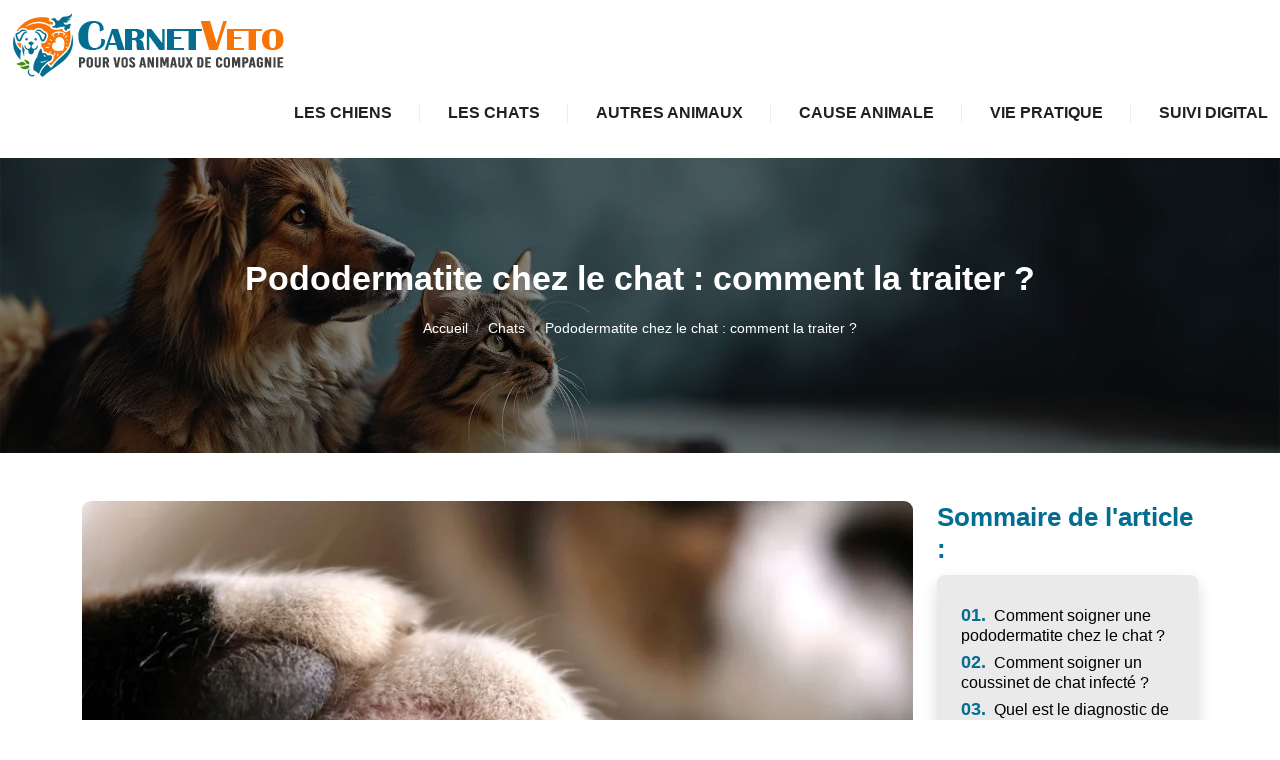

--- FILE ---
content_type: text/html
request_url: https://www.carnetveto.com/pododermatite-chez-le-chat-comment-la-traiter.html
body_size: 4775
content:
<!-- @$@ --><!DOCTYPE html> <html lang="fr-FR"> <head> <meta http-equiv="content-type" content="text/html; charset=UTF-8"> <meta charset="UTF-8"> <title>Pododermatite chez le chat : comment la traiter ?</title> <meta name="viewport" content="width=device-width, initial-scale=1"> <meta itemprop="name" content="carnetveto.com"/> <meta itemprop="url" content="/pododermatite-chez-le-chat-comment-la-traiter.html"/> <meta name="description" content="Toutes les informations sur la gestion de la santé des animaux, prendre soin de votre animal au quotidien en suivant nos conseils avisés."/> <meta name="twitter:card" content="summary_large_image"> <meta name="twitter:title" content="Pododermatite chez le chat : comment la traiter ?"> <meta name="twitter:description" content=""> <meta name="twitter:image" content="https://www.carnetveto.com/upload/pododermatite-chat.webp"> <link rel="canonical" href="https://www.carnetveto.com/pododermatite-chez-le-chat-comment-la-traiter.html"/> <link rel="shortcut icon" type="image/x-icon" href="https://www.carnetveto.com/favicon.png"> <link rel="apple-touch-icon" href="https://www.carnetveto.com/favicon.png"> <link rel="preload" as="image" href="/upload/pododermatite-chat.webp" fetchpriority="high"> <link rel="preload" href="./index_files/bootstrap/css/bootstrap.min.css" as="style" onload="this.onload=null;this.rel='stylesheet'"> <noscript><link rel="stylesheet" href="./index_files/bootstrap/css/bootstrap.min.css"></noscript> <link rel="preload" href="./index_files/fontawesome.css" as="style" onload="this.onload=null;this.rel='stylesheet'"> <noscript><link rel="stylesheet" href="./index_files/fontawesome.css"></noscript> <link rel="preload" href="./index_files/animate.min.css" as="style" onload="this.onload=null;this.rel='stylesheet'"> <noscript><link rel="stylesheet" href="./index_files/animate.min.css"></noscript> <link rel="preload" href="./index_files/navik-horizontal-default-menu.css" as="style" onload="this.onload=null;this.rel='stylesheet'"> <noscript><link rel="stylesheet" href="./index_files/navik-horizontal-default-menu.css"></noscript> <link rel="preload" href="./index_files/owlcarousel/assets/owl.carousel.min.css" as="style" onload="this.onload=null;this.rel='stylesheet'"> <noscript><link rel="stylesheet" href="./index_files/owlcarousel/assets/owl.carousel.min.css"></noscript> <link rel="preload" href="./index_files/owlcarousel/assets/owl.theme.default.min.css" as="style" onload="this.onload=null;this.rel='stylesheet'"> <noscript><link rel="stylesheet" href="./index_files/owlcarousel/assets/owl.theme.default.min.css"></noscript> <link rel="preload" href="./index_files/styles.css" as="style" onload="this.onload=null;this.rel='stylesheet'"> <noscript><link rel="stylesheet" href="./index_files/styles.css"></noscript> <link rel="preload" href="./site.css" as="style" onload="this.onload=null;this.rel='stylesheet'"> <noscript><link rel="stylesheet" href="./site.css"></noscript> </head> <body> <script></script> <div class="navik-header header-shadow clearfix"> <div class="container-fluid"> <div class="navik-header-container"> <div class="logo" data-mobile-logo="images/logo.png" data-sticky-logo="images/logo.png"> <a href="./"> <picture> <source media="(max-width: 1199px)" srcset="images/logo.png" width="205" height="60"/> <source media="(min-width: 1200px)" srcset="images/logo.png" width="260" height="76"/> <img src="images/logo.png" alt="carnetveto.com"/> </picture> </a> </div> <div class="burger-menu"> <div class="line-menu line-half first-line"></div> <div class="line-menu"></div> <div class="line-menu line-half last-line"></div> </div> <nav class="navik-menu separate-line submenu-top-border submenu-scale"> <ul class="full-menu"> <li class=""><a href="/chiens.html">Les chiens</a></li> <li class=""><a href="/chats.html">Les chats</a></li> <li class=""><a href="/autres-animaux.html">Autres animaux</a></li> <li class=""><a href="/cause-animale.html">Cause animale</a></li> <li class=""><a href="/vie-pratique.html">Vie pratique</a></li> <li class=""><a href="/suivi-digital.html">Suivi digital</a></li> </ul> </nav> </div> </div> </div> <div class="clearfix"></div> <div class="hero-banner hero-banner-bg top-page cover-image" data-image-src="images/bannerTop.webp"> <div class="hero-banner-inside"> <div class="container"> <div class="row"> <div class="col-12 text-center"> <div class="banner-title"><h1>Pododermatite chez le chat : comment la traiter ?</h1></div> <div class="top-heading"> <nav aria-label="breadcrumb" class="d-inline-block"> <ol class="breadcrumb"> <li class="breadcrumb-item"><a href="./">Accueil</a></li> <li class="breadcrumb-item"> <a href="/chats.html">Chats</a> </li> <li class="breadcrumb-item active" aria-current="page">Pododermatite chez le chat : comment la traiter ?</li> </ol> </nav> </div> </div> </div> </div> </div> </div> <div class="content-section pt-5"> <div class="container"> <div class="row"> <div class="col-lg-9 mb-3"> <div id="content" class="details content-area"> <div class="mb-1"> <img data-src="/upload/pododermatite-chat.webp" class="img-fluid lazyload" width="336" height="224" alt="Pododermatite chez le chat : comment la traiter ?"> </div> <p>La pododermatite est une maladie fr&eacute;quente chez les chats et peut causer de s&eacute;rieuses souffrances &agrave; votre animal de compagnie. Cette inflammation de la peau des pattes peut &ecirc;tre caus&eacute;e par diverses causes, notamment des blessures, des griffures, des coupures, ou encore des probl&egrave;mes de sant&eacute; sous-jacents. Il est donc important de prendre les mesures n&eacute;cessaires pour soulager les sympt&ocirc;mes et gu&eacute;rir la pododermatite chez votre chat.</p> <h2 id="comment-soigner-une-pododermatite-chez-le-chat">Comment soigner une pododermatite chez le chat&nbsp;?</h2> <p>La premi&egrave;re &eacute;tape pour soigner une pododermatite chez le chat consiste &agrave; consulter un v&eacute;t&eacute;rinaire. Ce dernier sera en mesure de diagnostiquer correctement la maladie et de prescrire le traitement ad&eacute;quat. Il est important de ne pas tenter de traiter la pododermatite de votre chat vous-m&ecirc;me, car cela pourrait aggraver la situation.</p> <p>Le traitement d&eacute;pend de la cause de la maladie. Si le probl&egrave;me est d&ucirc; &agrave; une infection bact&eacute;rienne ou fongique, des antibiotiques ou des antifongiques seront prescrits. Si la pododermatite est caus&eacute;e par une irritation de la peau, des m&eacute;dicaments anti-inflammatoires et des soins topiques pourront &ecirc;tre recommand&eacute;s. Dans certains cas, votre v&eacute;t&eacute;rinaire pourrait &eacute;galement sugg&eacute;rer des changements dans l'alimentation de votre chat ou dans son environnement pour aider &agrave; pr&eacute;venir les r&eacute;cidives.</p> <h2 id="comment-soigner-un-coussinet-de-chat-infecte">Comment soigner un coussinet de chat infect&eacute;&nbsp;?</h2> <p>Si votre chat a un coussinet infect&eacute;, il est important de consulter rapidement un v&eacute;t&eacute;rinaire. En effet, une infection des extr&eacute;mit&eacute;s des pattes peut &ecirc;tre tr&egrave;s douloureuse pour votre compagnon et peut entra&icirc;ner des probl&egrave;mes de mobilit&eacute; s'il n'est pas trait&eacute; rapidement.</p> <p>Le traitement cette pathologie chez votre animal d&eacute;pendra de la cause. Si elle est due &agrave; une bact&eacute;rie ou &agrave; un champignon, des antibiotiques ou des antifongiques seront prescrits. Votre v&eacute;t&eacute;rinaire pourrait &eacute;galement recommander des soins topiques pour aider &agrave; soulager la douleur et &agrave; favoriser la gu&eacute;rison.</p> <p>Il est important de suivre scrupuleusement les recommandations de votre v&eacute;t&eacute;rinaire et de ne pas essayer de rem&eacute;dier vous-m&ecirc;me au probl&egrave;me, car cela pourrait aggraver la situation et causer d'autres probl&egrave;mes &agrave; votre chat.</p> <h2>Quel est le diagnostic de la pododermatite chez les chats&nbsp;?</h2> <p>Le diagnostic de la pododermatite chez les matous se fait g&eacute;n&eacute;ralement lors d'une consultation. Le personnel sp&eacute;cialis&eacute; effectuera un examen physique complet de votre chat, en particulier de ses coussinets, et pourra poser un diagnostic en fonction de l'apparence et de la texture, ainsi que des sympt&ocirc;mes pr&eacute;sent&eacute;s par votre chat. Il pourra &eacute;galement effectuer des tests de laboratoire pour confirmer le diagnostic et d&eacute;terminer la cause de la pododermatite.</p> <p>Il est important de se rendre rapidement dans une clinique sp&eacute;cialis&eacute;e si vous remarquez que votre chat a des probl&egrave;mes de coussinets, afin que le diagnostic puisse &ecirc;tre pos&eacute; rapidement et que le traitement puisse &ecirc;tre mis en place le plus t&ocirc;t possible et &eacute;vit&eacute; tout risque de complication. Plus le traitement est d&eacute;but&eacute; t&ocirc;t, meilleures sont les chances de gu&eacute;rison compl&egrave;te de votre animal.</p> <h2>Quels sont les risques de la pododermatite pour les chats&nbsp;?</h2> <p>La pododermatite peut &ecirc;tre tr&egrave;s douloureuse pour les chats et peut entra&icirc;ner des probl&egrave;mes de mobilit&eacute; s'il n'est pas trait&eacute; rapidement. Si la pododermatite est caus&eacute;e par une infection bact&eacute;rienne ou fongique, elle peut &eacute;galement s'&eacute;tendre &agrave; d'autres parties du corps de votre animal, ce qui peut entra&icirc;ner d'autres probl&egrave;mes de sant&eacute;.</p> <p>Elle peut &eacute;galement &ecirc;tre un facteur de risque pour les animaux qui ont d&eacute;j&agrave; des probl&egrave;mes de sant&eacute; tels que le diab&egrave;te ou l'insuffisance r&eacute;nale. Dans ces cas, il est encore plus important de consulter rapidement un v&eacute;to et de suivre les recommandations de ce dernier pour &eacute;viter tout risque de complications.</p> <p>Il est &eacute;galement important de noter que la maladie peut &ecirc;tre pr&eacute;venue en maintenant les coussinets de votre chat en bonne sant&eacute;. Cela peut &ecirc;tre fait en veillant &agrave; ce que votre chat ait une alimentation saine et &eacute;quilibr&eacute;e, en lui offrant un environnement propre et en surveillant r&eacute;guli&egrave;rement ses coussinets pour d&eacute;tecter tout probl&egrave;me &agrave; un stade pr&eacute;coce.</p> <p>En ce qui concerne le chien, il s'agit d'une maladie similaire qui touche les coussinets des chiens. Elle peut &ecirc;tre caus&eacute;e par&nbsp;:</p> <ul> <li>une infection bact&eacute;rienne</li> <li>fongique</li> <li>une irritation de la peau</li> <li>une blessure.</li> </ul> <p>Les signes chez le chien peuvent inclure une rougeur et une inflammation des coussinets, une douleur lors de la marche ou de la manipulation des coussinets, et une perte de poils autour des coussinets.</p> <p>Pour conclure, c'est une maladie fr&eacute;quente chez les matous qui peut causer de graves probl&egrave;mes de sant&eacute; si elle n'est pas trait&eacute;e rapidement. Il est donc essentiel de consulter d&egrave;s que vous remarquez des probl&egrave;mes avec les pattes de votre animal et de suivre les recommandations de ce dernier pour garantir la meilleure gu&eacute;rison possible de votre animal de compagnie. Au moindre doute ou &agrave; la constation de l&eacute;sions, n'h&eacute;sitez pas &agrave; faire appel &agrave; la m&eacute;decine f&eacute;line. La d&eacute;tection et le traitement rapide permettent &agrave; votre animal de gu&eacute;rir rapidement et de pouvoir reprendre sa petite vie tranquille.</p> </div> </div> <div class="col-lg-3"> <div class="sidebar-area"> <span class="widget-title">Sommaire de l'article :</span> <div class="sidebar-widget shadow mb-4"> <article class="item sommary"> <script src="./index_files/sommaire.js"></script> </article> </div> </div> </div> </div> </div> </div> <div class="page-section bg-color pt-5 pb-5"> <div class="container"> <div id="similar" class="row"> <div class="col-12"> <div class="title-categorie"> <div class="heading-style"> <h2 class="heading-inner text-uppercase">Articles similaires dans Chats</h2> </div> </div> </div> <div class="col-12 col-lg-4 mb-3"> <div class="item-preview h-100 d-flex flex-column"> <div class="photo-article"> <img data-src="/upload/le-chat-sent-il-sa-mort-venir.webp" alt="Le chat sent-il sa mort venir ?" class="img-fluid lazyload"> </div> <div class="item-content flex-grow-1 shadow"> <h3 class="h5"><a href="/le-chat-sent-il-sa-mort-venir.html">Le chat sent-il sa mort venir ?</a></h3> <p> Généralement, les animaux ont des sens plus aiguisés que les humains. Ils peuvent alors percevoir physiquement des changements dans leur environnement comme les vibrations du sol, la variation de l'... </p> </div> </div> </div> <div class="col-12 col-lg-4 mb-3"> <div class="item-preview h-100 d-flex flex-column"> <div class="photo-article"> <img data-src="/upload/chat-fiv.webp" alt="Le FIV ou sida du chat : tout ce qu'il faut savoir" class="img-fluid lazyload"> </div> <div class="item-content flex-grow-1 shadow"> <h3 class="h5"><a href="/le-fiv-ou-sida-du-chat-tout-ce-qu-il-faut-savoir.html">Le FIV ou sida du chat : tout ce qu'il faut savoir</a></h3> <p> Le FIV ou sida du chat est une infection virale qui affecte le système immunitaire des chats. Le FIV signifie "virus de l'immunodéficience féline". Il s'agit d'un rétrovirus de la même famille que le... </p> </div> </div> </div> <div class="col-12 col-lg-4 mb-3"> <div class="item-preview h-100 d-flex flex-column"> <div class="photo-article"> <img data-src="/upload/chat-europeen-tigre.webp" alt="Le chat européen tigré : le compagnon idéal ?" class="img-fluid lazyload"> </div> <div class="item-content flex-grow-1 shadow"> <h3 class="h5"><a href="/le-chat-europeen-tigre-le-compagnon-ideal.html">Le chat européen tigré : le compagnon idéal ?</a></h3> <p> Le chat européen tigré est l'un des compagnons les plus populaires parmi les races de félins domestiques. Aussi appelé chat européen shorthair, cette race est connue pour sa beauté, son caractère doci... </p> </div> </div> </div> </div> </div> </div> <script type="application/ld+json">
    {
      "@context": "https://schema.org",
      "@type": "BreadcrumbList",
      "itemListElement": [{
        "@type": "ListItem",
        "position": 1,
        "name": "Logiciel vétérinaire pour la gestion de cabinet vétérinaire",
        "item": "https://www.carnetveto.com"
      },{
        "@type": "ListItem",
        "position": 2,
        "name": "Chats",
        "item": "https://www.carnetveto.com/chats.html"
      },{
        "@type": "ListItem",
        "position": 3,
        "name": "Pododermatite chez le chat : comment la traiter ?"
      }]
    }
</script> <script type="application/ld+json">
{
  "@context": "https://schema.org",
  "@type": "Article",
  "mainEntityOfPage": {
    "@type": "WebPage",
    "@id": "https://www.carnetveto.com/pododermatite-chez-le-chat-comment-la-traiter.html"
  },
  "headline": "Pododermatite chez le chat : comment la traiter ?",
  "description": "Pododermatite chez le chat : comment la traiter ?",
  "image": "https://www.carnetveto.com/upload/pododermatite-chat.webp",
  "publisher": {
    "@type": "Organization",
    "name": "carnetveto.com",
    "logo": {
      "@type": "ImageObject",
      "url": "https://www.carnetveto.com/images/logo.png"
    }
  },
  "datePublished": "23/06/2025"
}
</script> <footer id="footer"> <div class="copyright"> <div class="container"> <div class="row"> <div class="col-12 text-center"> <ul class="list-inline"> <li class="list-inline-item">Copyright © 2026 www.carnetveto.com | Powered by WordPress</li> <li class="list-inline-item">Tous droits réservés</li> <li class="list-inline-item"><a href="./contact.html" rel="nofollow" class="nofollow-link">Contact</a></li> <li class="list-inline-item"><a href="./mentions-legales.html" rel="nofollow" class="nofollow-link">Mentions légales</a></li> </ul> </div> </div> <a href="#" id="back-to-top" title="Back to top"></a> </div> </div> </footer> <script src="./index_files/jquery-3.6.0.min.js"></script> <script src="./index_files/bootstrap/js/bootstrap.bundle.min.js" defer></script> <script src="./index_files/lazysizes.min.js"></script> <script src="./index_files/navik.menu.js" defer></script> <script src="./index_files/owlcarousel/owl.carousel.min.js"></script> <script src="./index_files/render-emojis.js"></script> <script src="./index_files/fonctions.js"></script> <script>
  $( ".cover-image" ).each(function() {
    var attr = $(this).attr('data-image-src');
    if (typeof attr !== typeof undefined && attr !== false) {
     $(this).css('background', 'url('+attr+') no-repeat');     
    }
  });
  </script> </body> </html>

--- FILE ---
content_type: text/css
request_url: https://www.carnetveto.com/site.css
body_size: 217
content:
:root {
  --themeColor1: #046E90;
  --themeColor2: #043546;
  --textColor: #555555;
  --bgColor: #EAEAEA;
  --whiteColor: #FFFFFF;
  --blackColor: #000000;
  --bgCopyright: #333333;
}

.menu-icon { display: none; }
 .menu-icon-0 { display: inline-block;} 

#content p > img {
 margin-bottom:0;
}
#content img {
 margin-bottom:15px;
}
#content p > img,
#content img {
   width:100%;
}